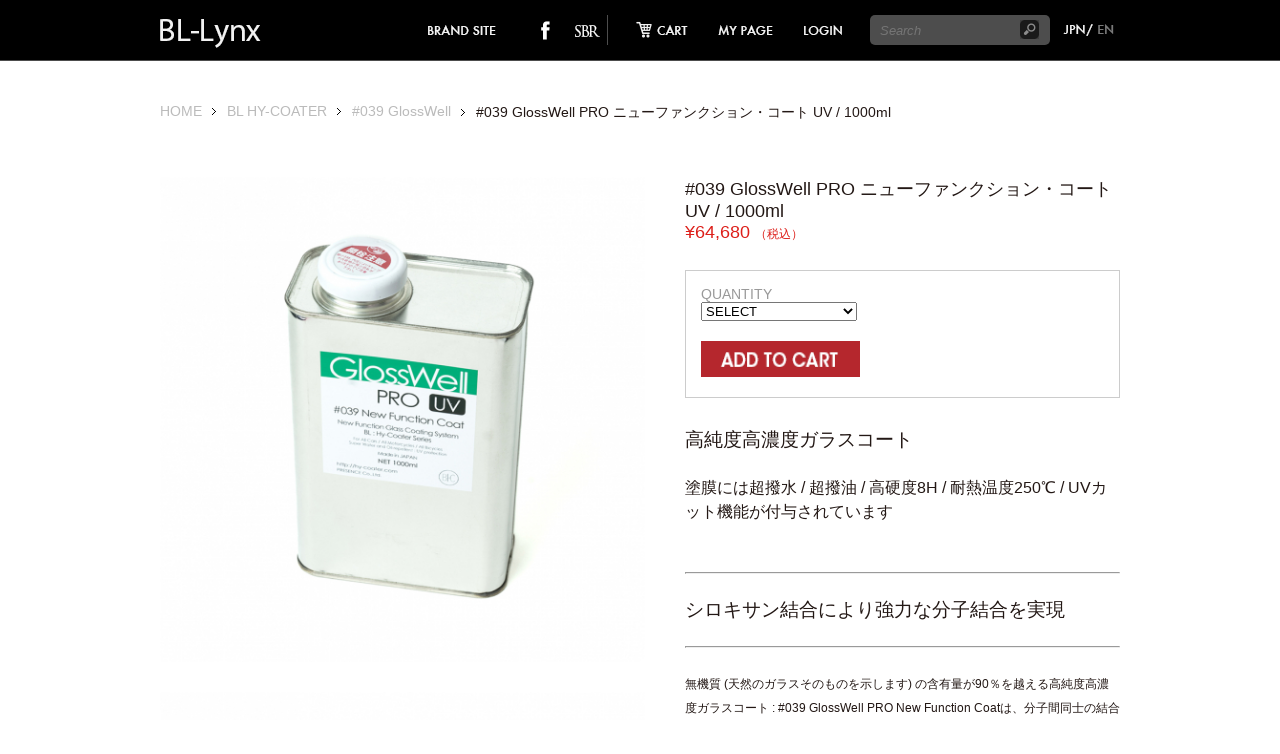

--- FILE ---
content_type: text/html; charset=UTF-8
request_url: https://www.bl-lynx.com/pc/item/detail.cgi?itemCd=105_1000GW1000&itemClcd=999&list_det_style=0
body_size: 8053
content:
<!DOCTYPE html PUBLIC "-//W3C//DTD XHTML 1.0 Transitional//EN" "http://www.w3.org/TR/xhtml1/DTD/xhtml1-transitional.dtd">
<html xmlns="http://www.w3.org/1999/xhtml" xml:lang="ja" lang="ja" xmlns:og="http://ogp.me/ns#" xmlns:fb="http://www.facebook.com/2008/fbml">
<head>
<meta http-equiv="Content-Type" content="text/html; charset=utf-8" />
<meta http-equiv="Content-Style-Type" content="text/css" />
<meta http-equiv="Content-Script-Type" content="text/javascript" />
<title>#039 GlossWell PRO ニューファンクション・コート UV / 1000ml ｜BL HY-COATER｜BAD LAND Official Webstore</title>
<meta property="og:title" content="#039 GlossWell PRO ニューファンクション・コート UV / 1000ml ｜BL HY-COATER｜BAD LAND Official Webstore" />
<meta property="og:description" content="ハーレーカスタムBAD LANDの公式通販。BAD LANDのオンラインショップでハーレーカスタムパーツの購入が可能！ハーレーカスタム例のご紹介もしています。" />
<meta property="og:type" content="article">
<meta property="og:image" content="https://www.bl-lynx.com/photo/20230103/1000GW1000/z-1000GW1000-1.jpg" />
<meta property="og:url" content="https://www.bl-lynx.com/pc/item/detail.cgi?itemCd=105_1000GW1000&itemClcd=999" />
<meta name="description" content="ハーレーカスタムBAD LANDの公式通販。BAD LANDのオンラインショップでハーレーカスタムパーツの購入が可能！ハーレーカスタム例のご紹介もしています。" />
<meta name="keywords" content="ハーレーカスタム,ハーレー,カスタム,通販,EC,パーツ,バイク" />
<!-- css -->

<link href="https://www.bl-lynx.com/css/reset.css" rel="stylesheet" type="text/css" />
<link href="https://www.bl-lynx.com/css/setting.css" rel="stylesheet" type="text/css" />
<link href="https://www.bl-lynx.com/css/module.css" rel="stylesheet" type="text/css" />
<link href="https://www.bl-lynx.com/css/header.css" rel="stylesheet" type="text/css" />
<link href="https://www.bl-lynx.com/css/footer.css" rel="stylesheet" type="text/css" />
<link href="https://www.bl-lynx.com/css/base.css" rel="stylesheet" type="text/css" />
<link href="https://www.bl-lynx.com/css/base_ja.css" rel="stylesheet" type="text/css" />
<link href="https://www.bl-lynx.com/css/jquery.bxslider.css" rel="stylesheet" />
<link href="https://www.bl-lynx.com/css/jquery.fancybox-1.3.4.css" rel="stylesheet" type="text/css" media="screen" />
<link href="/css/2020_pc_attribute.css?20200410_01" rel="stylesheet" type="text/css" />

<!-- javascript -->
<script type="text/javascript" src="https://www.bl-lynx.com/lib/jquery-1.9.1.min.js"></script>
<script type="text/javascript" src="https://www.bl-lynx.com/lib/mosaic.1.0.1.min.js"></script>
<script type="text/javascript" src="https://www.bl-lynx.com/lib/jquery.center.js"></script>
<script type="text/javascript" src="https://www.bl-lynx.com/lib/heightLine.js"></script>
<script type="text/javascript" src="https://www.bl-lynx.com/lib/jquery.ah-placeholder.js"></script>
<script type="text/javascript" src="https://www.bl-lynx.com/lib/jquery.bxslider.js"></script>
<script type="text/javascript" src="https://www.bl-lynx.com/lib/cloud-zoom.1.0.2.min.js"></script>
<script type="text/javascript" src="https://www.bl-lynx.com/lib/cart.js" ></script>
<script type="text/javascript" src="https://www.bl-lynx.com/lib/jquery.fancybox-1.3.4.pack.js"></script>
<script type="text/javascript" src="https://www.bl-lynx.com/lib/jquery.easing-1.3.pack.js"></script>

<style type="text/css">

.detCartTxt {
    color: #DC1F1A;
    font-size: 16px;
    font-weight: bold;
    padding: 10px 0;
    text-align: center;
}

/* fancybox orverride style */
#fancybox-left-ico {
    left: 20px;
}
#fancybox-right-ico {
    right: 20px;
}

/* 20140604詳細画面改修str */
.item_list_area {
    clear: both;
}
#text_price_bold{
	font-weight:bold;
}

.text_no_size{
	font-size:11px;
}

#text_price_soldout{
	font-size:11px;
	font-weight:bold;
}
#text_strike_price{
	color:#666666;
	font-size:18px;
	text-decoration:line-through;
}
#text_no_sale_price{
	color:#666666;
	font-size:18px;
}
#text_sale_price{
	color:#dd1f1a;
	font-size:24px;
}
#text_sale_arrow{
	color:#dd1f1a;
	font-size:18px;
}
#text_paypal_attention{
	color:#dd1f1a;
	font-size:18px;
}
/* 20140604詳細画面改修end */
</style>
<script type="text/javascript">  
$(document).ready(function() {
	
	$("a.grouped_elements").fancybox({
		'transitionIn'	:	'elastic',
		'transitionOut'	:	'elastic',
		'speedIn'		:	600, 
		'speedOut'		:	200, 
		'overlayShow'	:	false,
		'cyclic'		:	true
	});
//	var i = 0;
//	$("#main_image a.grouped_elements").each( function(){
//		if(i == 0 ){
//			$(this).css("display","");
//		}
//		i++;
//	});
//	
//	$("a.thum_img").click( function(){
//
//		var img_src = $(this).find('img').attr("rel");
//		$("#main_image a.grouped_elements").each( function(){
//			if($(this).find("img").attr("src") == img_src){
//				$(this).css("display","");
//			}else{
//				$(this).css("display","none");
//			}
//		});
//
//	
//	});
	var mainElement_count = 0;
	mainElement_count = 2;
	for (var i = 1; i <= mainElement_count; i++) {
		var i_idx = 0;
		$(".main_image" + i + " a.grouped_elements").each( function(){
			if(i_idx == 0 ){
				$(this).css("display","");
			}
			i_idx++;
		});
	}

});

// check selected_item_list 20140604詳細画面改修 str
function checkSelected_item_list(brcd,kocd,clcd,szcd,szcl) {
	val = 1;
	document.form2.itemBrcd.value = brcd;
	document.form2.itemKcod.value = kocd;
	document.form2.itemClcd.value = clcd;
	document.form2.itemSzcd.value = szcd;
	document.form2.pod.value = val;
	document.form2.sz_cl.value = szcl;
	document.form2.submit();
}
// check selected_item_list 20140604詳細画面改修 end
</script>

<!-- Global site tag (gtag.js) - Google Analytics -->
<script async src="https://www.googletagmanager.com/gtag/js?id=UA-9701084-7"></script>
<script>
  window.dataLayer = window.dataLayer || [];
  function gtag(){dataLayer.push(arguments);}
  gtag('js', new Date());

  gtag('config', 'UA-9701084-7');
</script>


</head>
<body id="top">
<!-- header -->
<!-- 20170621new bllynx -->
<script type="text/javascript">
function setCookie(key,val){
	document.cookie = key + '=' + key + ':' + val + ';path=/pc;';
	document.location.reload();
}
</script>


<div id="header">
  <div class="personal">
    <p class="logo"><a href="https://www.bl-lynx.com/pc/"><img src="https://www.bl-lynx.com/pc/images/header_logo.png" alt="BAD LAND" width="104" height="33" /></a></p>
    <!-- /log0 -->
    <div class="personalIdentity">
		<ul class="personalInfo">
			<li class="brand_site"><a href="http://www.badland.net/" target="_blank">brand site</a></li>
			<li class="facebook"><a href="https://www.facebook.com/BADLAND.Japan" target="_blank">facebook</a></li>
			<li class="so_bad_review"><a href="http://so-bad-review.com/" target="_blank">SO-BAD REBIEW</a></li>
			<li class="cart"><a href="https://www.bl-lynx.com/pc/secure/cart/step01.cgi">cart</a></li>
			<li class="mypage"><a href="https://www.bl-lynx.com/pc/secure/cust/member/index.cgi">mypage</a></li>
			<script src="https://www.bl-lynx.com/pc/secure/cust/sign_img.cgi?id=sign" type="text/javascript"></script>
		</ul>
		<div class="personalSearch">
			<div class="clearfix">
				<div class="searchbox">
					<div class="search_input"><form action="/pc/item/" name="form_src_1bar" method="get">
						<input type="text" name="search" style="" value="" class="input_text" placeholder="Search" />
					</form></div>
					<div class="search_button"><a href="#" onClick="form_src_1bar.submit();return false;">
					<img src="https://www.bl-lynx.com/pc/images/header_search.png" alt="検索" width="19" height="19" name="headerSearch" /></a></div>
				</div>
				
				<div class="lang_select clearfix" style="">
					<p><img src="https://www.bl-lynx.com/pc/images/header_jp_on.png" alt="JAPANESE" width="24" height="12" /></p>
					<p><img src="https://www.bl-lynx.com/pc/images/header_lang_spl.png"  width="11" height="12" /></p>
					<p><a href="#" onClick="setCookie('lng','2');"><img src="https://www.bl-lynx.com/pc/images/header_en_off.png" alt="ENGLISH" width="18" height="12" /></a></p>
				</div>
				<div class="lang_select clearfix" style="display:none;">
					<p><a href="#" onClick="setCookie('lng','1');"><img src="https://www.bl-lynx.com/pc/images/header_jp_off.png" alt="JAPANESE" width="24" height="12" /></a></p>
					<p><img src="https://www.bl-lynx.com/pc/images/header_lang_spl.png"  width="11" height="12" /></p>
					<p><img src="https://www.bl-lynx.com/pc/images/header_en_on.png" alt="ENGLISH" width="18" height="12" /></p>
				</div>
			</div>

		</div>
 	   <!-- /personalSearch -->
    </div>
    <!-- /personalIdentity -->
  </div>
  <!-- /personal -->
</div>

<script type="text/javascript">
$(document).ready(function(){
	if($('#topcontent').length){
		// TOPページは、パンクズ非表示
	}
	else{
		$.ajax({
			url: '/pc/breadcrumbInHeader.cgi',
			type: 'POST',
			data: {
				brand_name: 'BL HY-COATER',
				brand_abb: '105',
				genreName: '#039 GlossWell',
				genrCode: '04',
				itemName_abb_bc: '#039 GlossWell PRO ニューファンクション・コート UV / 1000ml ',
				lng: '1'
			},
			headers: {'X-Alt-Referer': location.href },
			dataType: 'html',
			cache:false
		})
		.done(function( data ) {
			$("#bt_list2").html(data);
			if(data.match(/part_of_breadcrumb/i)) {
				// HOME下のデータがひとつでもあれば表示
				$(".breadcrumbInHeader").show();
				$("#bt_list2").show();
			}
			else{
				$("#bt_list2").hide();
			}
		})
		.fail(function( xhr, status, error ) {
			$("#bt_list2").hide();
		});
	}
});
</script>
<style>
.breadcrumbInHeader{
	width:100%;
	margin: 0 auto;
	max-width: 960px;
}
.breadcrumbInHeader #bt_list2{
	padding-top:43px;/* 13+30 */
	padding-bottom:17px;/* 30-13 */
}
.breadcrumbInHeader #bt_list2 ul li{
	float: left;
	padding: 0 10px 0 15px;
	background: url(/pc/images/bt_arrow.png) no-repeat left center;
}
.breadcrumbInHeader #bt_list2 ul li:first-child{
	padding: 0 10px 0 0px;
	background: none;
}
.breadcrumbInHeader #bt_list2 li a {
	color: #bbbbbb;
	text-decoration: none;
}
#content #bt_list{
/* 元々のパンクズを非表示 */
	display:none!important;
}
</style>
<div class="breadcrumbInHeader" style="display:none;">
	<div id="bt_list2" class="clearfix">
	</div>
</div>

<!-- header -->

<style >
.detail_img .bx-wrapper {
	margin: 0 auto 120px;
}
</style>

<!-- /topcontent -->
<div id="content">
	<div id="item_detail" class="clearfix">
	    <div class="columnArea">
	      <div class="columnA">
			<div class="detail_img clearfix">

				<div class="main_image1" style="padding:0 0 30px;">
					<a style="display:none;" class="grouped_elements" rel="group1" href="../../photo/20230103/1000GW1000/zz-1000GW1000-1.jpg"><img src="../../photo/20230103/1000GW1000/z-1000GW1000-1.jpg" style="width:485px;" alt=""></a><a style="display:none;" class="grouped_elements" rel="group1" href="../../photo/20230103/1000GW1000/zz-1000GW1000-2.jpg"><img src="../../photo/20230103/1000GW1000/z-1000GW1000-2.jpg" style="width:485px;" alt=""></a>
				</div>
				<div class="main_image2" style="padding:0 0 30px;">
					<a style="display:none;" class="grouped_elements" rel="group2" href="../../photo/20230103/1000GW1000/zz-1000GW1000-2.jpg"><img src="../../photo/20230103/1000GW1000/z-1000GW1000-2.jpg" style="width:485px;" alt=""></a><a style="display:none;" class="grouped_elements" rel="group2" href="../../photo/20230103/1000GW1000/zz-1000GW1000-1.jpg"><img src="../../photo/20230103/1000GW1000/z-1000GW1000-1.jpg" style="width:485px;" alt=""></a>
				</div>

<!--
	      		<ul id="detail_slider" class="detail_slider">

				</ul>
-->
			</div>
	      </div>
	      <div class="columnB">
	      <p class="detail_title">#039 GlossWell PRO ニューファンクション・コート UV / 1000ml </p>
		<div class="pric_wrap notTalkPric" style="">
	      <p class="price">

				<!-- 通常単一 -->
				<span style="">&yen;64,680</span>

				<!-- 通常価格帯 -->
				<span style="display:none;">&yen;～&yen;</span>

				<!-- セール単一 -->
				<span class="single_sale_wrap" style="display:none;">
					<font id="text_strike_price">&yen;64,680</font>
					<font id="text_sale_arrow">&nbsp;→&nbsp;</font>
					<font id="text_sale_price">&yen;64,680</font>
				</span>

				<!-- セール価格帯 -->
				<span class="multiple_sale_wrap" style="display:none;">
					<font id="text_no_sale_price"><del>&yen;</del>～<del>&yen;</del></font>
					<font id="text_sale_arrow">&nbsp;→</font><br />
					<font id="text_sale_price">&yen;～&yen;</font>
				</span>
	      		<span class="tax" style="">（税込）</span>
	      </p>
	    </div>
		<div class="pric_wrap" style="display:none;">
			<p class="detailRItems price">金額応相談</p>
		</div>
            
	      <div class="addbox" style=""><!-- mod20140624詳細画面改修関連 <div class="addbox"> -->
	      		<form action="https://www.bl-lynx.com/pc/secure/cart/step01.cgi" method="post" name="form1">
	      		
	      			<div class="clearfix">
	      			<!-- mod20140610詳細画面改修関連 <div class="item_select"> コメント制御ロジック内を改修した為、外に出して書いてます-->
<!-- 
						<div class="item_select" style="">
							<div>VARIATION</div>
							<select name="sz_cl">
							<option value="">SELECT</option>
							<option value="999:999"> COLOR:others / SIZE:-</option>
							</select>
						</div>
 -->

							<input type="hidden" name="sz_cl" value="999:999" />

						<div class="item_select" style="">
							<div>QUANTITY</div>
							<select name="pod">
							<option value="">SELECT</option>
							<option value="1">1</option><option value="2">2</option><option value="3">3</option><option value="4">4</option><option value="5">5</option>
							</select>
						</div>
						<input type="hidden" name="itemBrcd" value="105" />
						<input type="hidden" name="itemKcod" value="1000GW1000" />
						<input type="hidden" name="list_det_style" value="0" /><!-- add20140612詳細画面改修関連 -->
	      			</div>
	      			<p class="detail_cart_btn" style=""><a href="https://www.bl-lynx.com/pc/secure/cart/step01.cgi" onClick="checkSelected();return false;"><img src="https://www.bl-lynx.com/pc/images/add_cart_btn.png" alt="カートに入れる" width="159" height="36" /></a></p>
	      			<p class="detail_cart_btn detCartTxt" style="display:none;">COMING SOON</p>
	      			<p class="detail_cart_btn detCartTxt" style="display:none;">SOLD OUT</p>
				</form>
			</div>

			<div class="textbox">
				<span style="font-size: 14pt;">高純度高濃度ガラスコート</span><br><br><span style="font-size: 12pt;">塗膜には超撥水 / 超撥油 / 高硬度8H / 耐熱温度250℃ / UVカット機能が付与されています</span><br><br><br><hr><br><span style="font-size: 14pt;">シロキサン結合により強力な分子結合を実現</span><br><br><hr><br>無機質 (天然のガラスそのものを示します) の含有量が90％を越える高純度高濃度ガラスコート : #039 GlossWell PRO New Function Coatは、分子間同士の結合エネルギーが非常に大きなシロキサン結合を主骨格とする事により、基材表面のターゲット分子と強力に化学結合を果たし、結果溶剤中に含まれるガラス物質と施工面との完全一体化を果たします。またシロキサン結合は長期に渡り化学的に安定した状態を保持。例え250℃と云う高温であってもその結合は壊れることはありません。#039 GlossWell PRO New Function Coatの最大の特徴と言えるこの高分子間同士の強力な結合こそが、従来の基材の上にただ付着しているだけの他のガラスコート系溶液や各種ワックスとは大きく一線を画している点であり、最先端のガラスコートと称される由縁なのです。そして幾多の改良が加わり (2022年9月 : 新たにUVカットの機能が追加されました) #039 GlossWell PRO New Function Coatは遂にご自身にての手塗りによる施行が可能となりました。まさにワックスを塗る様な感覚で究極のガラスコートが御施工頂けます。<br><br><br><hr style="border-top: 2px dotted #ff9d9d;width: 100%;"><br><span style="font-size: 12pt;">[ 一液 / 手塗り施行 / 常温乾燥タイプ ]</span><br>#039 GlossWell PRO : ニューファンクション・コートは、250℃迄の高温に耐えうる耐熱性能を有し、更に驚異的な超撥水 / 超撥油の機能を有する高純度高濃度タイプのガラスコートです。あらゆる塗装面 / 鉄, ステンレス, アルミ等の金属 / メッキ処理面 / プラスチック, 各種樹脂等々の各種基材に対し1コートにて強力な密着性能を発揮致します。施工面が長期に渡りガラスのショーケースで覆われるドラスティックな施工結果を是非ご体験下さい。<br><br><br><hr style="border-top: 2px dotted #ff9d9d;width: 100%;"><br><span style="font-size: 12pt;">[ 塗膜性能 : 高硬度8H / 耐熱250℃ / 撥水・撥油超離型性 ]</span><br>◯ 高硬度8H : 施工面への磨き傷などの発生を防止します。<br>◯ 各種基材との変形追従性に優れコーティング面の割れが生じにくい。<br>◯ 250℃の高温にも対応する、優れた耐熱性を有します。<br>◯ 撥水・撥油性に優れ、超離型性能があります。<br>◯ 耐擦傷性、耐薬品性、防汚性に優れます。<br>◯ 超耐候性能に優れ、施工面の変形 / 変色 / 劣化を防ぎます。<br>◯ 光の透過性能99％を実現。<br>◯ 優れた密着性を有し、各種基材に1コートで施工可能。<br>☆ 事前の密着確認は必ず行って下さい。<br>◯ 耐候性能 : 10年以上（期待値 : 各種検査項目結果より判断）<br><br><hr style="border-top: 2px dotted #ff9d9d;width: 100%;"><br><span style="font-size: 12pt;">[ 施工可能対象基材 ]</span><br>◯ ウレタン塗装面 / パウダーコート面 / アルマイト処理面 / ポリッシュ面等。<br>◯ 各種金属全般 : メッキ処理面 / ステンレス、及びアルミポリッシュ面等。<br>◯ 各種旧塗膜。<br>◯ プラスチック全般、及び樹脂系基材全般。<br>◯ ラッピング面。<br>◯ 艶消し仕上げ / アルマイト施工面。<br><span style="color: #ff0000;">※ 施工後若干の艶を有します。</span><br><br>■ 指触乾燥 : 30分<br>■ 常温乾燥 : 24時間 / 完全硬化3日<br>■ 強制乾燥 : 70〜80℃ × 30分 / 完全硬化は強制乾燥後、常温にて1~2日<br>　<br><br><hr><br><br><span style="font-size: 12pt;">[ #039 GlossWell PRO 塗膜性能試験データ ]</span><br><br>■ 硬度 : 三菱鉛筆ユニを使用 / 8H<br>■ 付着性試験 : 2?方眼100個作成、セロテープ剥離テスト / 100/100<br>■ 耐衝撃試験 : JIS K 5600-5-3 落球試験に準ずる。<br>・300g×500（直径25.4）/ 異常なし<br>■ 耐擦傷性 : スチールウール試験　#0000　500g荷重/100往復 / 異常なし<br>■ 耐酸性 : 5%硫酸水溶液スポットテスト、23℃×6時間 / 異常なし<br>■ 耐アルカリ性 : 水酸化カルシウム飽和溶液スポット、23℃×6時間 / 異常なし<br>■ 耐溶剤性<br>・ラビングテスト（4.9N荷重/10往復）/ 異常なし<br>・エタノール / 異常なし・トルエン / 異常なし<br>・メチルエチルケトン / 異常なし<br>■ 耐温水性 : 40℃温水浸漬、100時間 / 異常なし<br>■ 耐汚染性・油性マジック（黒、赤）乾布拭取り / 異常なし<br>・カーボンブラックにて汚染、汚染面と非汚染面の色差 E＝0.5以下<br>■ 耐候性 : サンシャインウェザオメーター（2000時間）光沢保持率 / 異常なし<br>■ 耐冷熱サイクル : 60℃×3hr　⇔　-20℃×3hr（10サイクル） / 異常なし<br>■ 耐塩水性 : 35℃、5%食塩水、500時間 / 異常なし<br>■ PRTR法該当物質 / 該当せず<br>■ RoHS指令物質 / 含有せず<br>※ 素材：SUS304　膜厚：4μm 硬化条件：常温３日以上放置後試験<br>※ 上記数値は参考値であり、規格値ではありません。<br><br>　<br><a href="http://bl-graph.com/wp-content/uploads/2016/02/bhc_logo11.jpg"><img src="http://bl-graph.com/wp-content/uploads/2016/02/bhc_logo11.jpg" alt="bhc_logo11" width="435" height="99" class="alignnone size-full wp-image-4842" /></a><br>　<br>　<br>
				<!-- 20140411 注釈欄別途追加 -->
			</div>

	      </div>

			<!-- 20140604詳細画面改修 -->
			<form action="https://www.bl-lynx.com/pc/secure/cart/step01.cgi" method="post" name="form2">
				<div  class="item_list_area" align="center" style="display:none; padding:30px 0 0 0;">
					
					<div style="background:#E6E6E6;height:30px;color:#ff0000;">
						<div style="padding:5px 0 0 0;width:13%;float:left;text-align:left;">&nbsp;&nbsp;NUMBER</div><!-- 8% -->
						<div style="padding:5px 0 0 0;width:12%;float:left;text-align:left;">COL.</div><!-- 10% -->
						<div style="padding:5px 0 0 0;width:15%;float:left;text-align:left;">SIZE</div><!-- 7% -->
						<div style="padding:5px 0 0 0;width:39%;float:left;text-align:left;">NOTES</div><!-- 60% -->
						<div style="padding:5px 0 0 0;width:20%;float:left;text-align:left;">PRICE</div><!-- 15% -->
					</div>


				</div>
				<input type="hidden" name="itemBrcd" value="" />
				<input type="hidden" name="itemKcod" value="" />
				<input type="hidden" name="itemClcd" value="" />
				<input type="hidden" name="itemSzcd" value="" />
				<input type="hidden" name="pod" value="" />
				<input type="hidden" name="sz_cl" value="" /><!-- 名前はsz_clだがデータ順は1:cl 2:sz -->
				<input type="hidden" name="list_det_style" value="0" />
			</form>

			<div style="display:none; text-align:left;padding:0 0 30px 0;">
				
			</div>
			<!-- /20140604詳細画面改修 -->

	    </div>
	</div>
    <!-- /item_detail -->


    <!-- recentlyViewed_list -->
	<div id="recentlyViewed_list" class="clearfix" style="display:none;">
		<div id="title_recentlyViewed">Recently Viewed</div>
		<ul class="clearfix">

		</ul>
	</div>
    <!-- /recentlyViewed_list -->


</div>
<!-- /content -->

<script>
// 2020_No13対応
$(function(){
	// ロードまたはリサイズが起きたら
	$(window).on('load resize', function(){
		pric_wrap_init();
		recent_wrap_init();
	});

	function pric_wrap_init() {
		// セール中
		if ( $("span.single_sale_wrap").is(':visible') || $("span.multiple_sale_wrap").is(':visible') ) {
			// 対象は、応談以外のとき
			var defaultStyle = $('#item_detail .pric_wrap.notTalkPric').attr('style');
			$('#item_detail .pric_wrap.notTalkPric').css({'cssText': defaultStyle + 'margin-bottom: 5.8%;'});
		}
	}

	function recent_wrap_init() {
		if ( $("div.item_list_area").is(':visible') ) {
			$('#recentlyViewed_list').css('margin-top','0px');
		}
		else{
			$('#recentlyViewed_list').css('margin-top','30px');
		}
	}
});
</script>

<!-- footer -->
<div id="footer">
	<div id="footernavigation" class="clearfix">
		<div class="homebox">
			<div class="title">HOME</div>
			<ul>
			<li><a href="https://www.bl-lynx.com/pc/item/index.cgi?new=1">NEW PRODUCTS</a></li>
			<li><a href="https://www.bl-lynx.com/pc/item/index.cgi">ALL PRODUCTS</a></li>
			</ul>
		</div>
		<div class="manufacturebox">
			<div class="title">MANUFACTURE</div>
			<script src="https://www.bl-lynx.com/pc/products.cgi?mode=m" type="text/javascript"></script>
		</div>
		<div class="productsbox">
			<div class="title">PRODUCTS</div>
			<script src="https://www.bl-lynx.com/pc/products.cgi?mode=p" type="text/javascript"></script>
		</div>
	</div>
	<div id="subnavigation" class="clearfix">
		<a href="https://www.bl-lynx.com/pc/news/index.cgi">INFORMATION</a>
		<a href="https://www.bl-lynx.com/pc/others/index.cgi?page=privacy">PRIVACY POLICY</a>
		<a href="https://www.bl-lynx.com/pc/others/index.cgi?page=law">COMMERCIAL TRANSACTION</a>
		<a href="https://www.bl-lynx.com/pc/others/index.cgi?page=terms">TOS</a></div>
	<div id="copyright" class="clearfix">Copyright c 2013 PRECENCE CO., LTD. All rights reserved.</div>
</div>


<!-- /footer -->

</body>
</html>


--- FILE ---
content_type: text/html; charset=UTF-8
request_url: https://www.bl-lynx.com/pc/secure/cust/sign_img.cgi?id=sign
body_size: 249
content:
document.write('<li class="login"><a href="https://www.bl-lynx.com/pc/secure/cust/sign.cgi?mode=in">login</a></li>');


--- FILE ---
content_type: text/html; charset=UTF-8
request_url: https://www.bl-lynx.com/pc/products.cgi?mode=m
body_size: 248
content:
document.write('<ul style="width:138px;">');
document.write('<li><a href="https://www.bl-lynx.com/pc/item/index.cgi?brand_code=100">BAD LAND</a></li>');
document.write('<li><a href="https://www.bl-lynx.com/pc/item/index.cgi?brand_code=102">BL STYLER</a></li>');
document.write('<li><a href="https://www.bl-lynx.com/pc/item/index.cgi?brand_code=103">BMW R18</a></li>');
document.write('<li><a href="https://www.bl-lynx.com/pc/item/index.cgi?brand_code=104">抗ウイルス</a></li>');
document.write('<li><a href="https://www.bl-lynx.com/pc/item/index.cgi?brand_code=105">BL HY-COATER</a></li>');
document.write('<li><a href="https://www.bl-lynx.com/pc/item/index.cgi?brand_code=106">BL Sparkle Coat</a></li>');
document.write('<li><a href="https://www.bl-lynx.com/pc/item/index.cgi?brand_code=140">W&W</a></li>');

document.write('</ul>');


--- FILE ---
content_type: text/html; charset=UTF-8
request_url: https://www.bl-lynx.com/pc/products.cgi?mode=p
body_size: 444
content:
document.write('<ul class="clearfix" style="float:none;width:100%;">');
document.write('<li style="float:left;width:160px;"><a href="https://www.bl-lynx.com/pc/item/index.cgi?itemGecd=00">抗ウイルス塗料</a></li>');
document.write('<li style="float:left;width:160px;"><a href="https://www.bl-lynx.com/pc/item/index.cgi?itemGecd=02">BL SILVER COAT</a></li>');
document.write('<li style="float:left;width:160px;"><a href="https://www.bl-lynx.com/pc/item/index.cgi?itemGecd=03">BL Anti-Fire Soft</a></li>');
document.write('<li style="float:left;width:160px;"><a href="https://www.bl-lynx.com/pc/item/index.cgi?itemGecd=04">#039 GlossWell</a></li>');
document.write('<li style="float:left;width:160px;"><a href="https://www.bl-lynx.com/pc/item/index.cgi?itemGecd=05">BL Sparkle Coat</a></li>');
document.write('<li style="float:left;width:160px;"><a href="https://www.bl-lynx.com/pc/item/index.cgi?itemGecd=06">BL Exhaust Coat</a></li>');
document.write('<li style="float:left;width:160px;"><a href="https://www.bl-lynx.com/pc/item/index.cgi?itemGecd=10">PD Stone Coat</a></li>');
document.write('<li style="float:left;width:160px;"><a href="https://www.bl-lynx.com/pc/item/index.cgi?itemGecd=11">PD Wood Coat</a></li>');
document.write('<li style="float:left;width:160px;"><a href="https://www.bl-lynx.com/pc/item/index.cgi?itemGecd=70">V-ROD</a></li>');
document.write('<li style="float:left;width:160px;"><a href="https://www.bl-lynx.com/pc/item/index.cgi?itemGecd=75">Lighning</a></li>');
document.write('<li style="float:left;width:160px;"><a href="https://www.bl-lynx.com/pc/item/index.cgi?itemGecd=78">Turn Signal</a></li>');
document.write('<li style="float:left;width:160px;"><a href="https://www.bl-lynx.com/pc/item/index.cgi?itemGecd=80">Handle</a></li>');
document.write('<li style="float:left;width:160px;"><a href="https://www.bl-lynx.com/pc/item/index.cgi?itemGecd=82">Girder Fork</a></li>');
document.write('<li style="float:left;width:160px;"><a href="https://www.bl-lynx.com/pc/item/index.cgi?itemGecd=83">Gastank</a></li>');
document.write('<li style="float:left;width:160px;"><a href="https://www.bl-lynx.com/pc/item/index.cgi?itemGecd=84">Air Cleaner</a></li>');
document.write('<li style="float:left;width:160px;"><a href="https://www.bl-lynx.com/pc/item/index.cgi?itemGecd=85">Exhaust</a></li>');
document.write('<li style="float:left;width:160px;"><a href="https://www.bl-lynx.com/pc/item/index.cgi?itemGecd=87">Engine</a></li>');
document.write('<li style="float:left;width:160px;"><a href="https://www.bl-lynx.com/pc/item/index.cgi?itemGecd=90">Foot Control</a></li>');
document.write('<li style="float:left;width:160px;"><a href="https://www.bl-lynx.com/pc/item/index.cgi?itemGecd=92">W&W</a></li>');
document.write('<li style="float:left;width:160px;"><a href="https://www.bl-lynx.com/pc/item/index.cgi?itemGecd=94">Apparel</a></li>');
document.write('<li style="float:left;width:160px;"><a href="https://www.bl-lynx.com/pc/item/index.cgi?itemGecd=95">Photo</a></li>');

document.write('</ul>');


--- FILE ---
content_type: text/html; charset=UTF-8
request_url: https://www.bl-lynx.com/pc/breadcrumbInHeader.cgi
body_size: 392
content:
		<ul>
			<li><a href="/pc/">HOME</a></li>
			<li class="part_of_breadcrumb"><a href="/pc/item/index.cgi?brand_code=105">BL HY-COATER</a></li>
			<li class="part_of_breadcrumb"><a href="/pc/item/index.cgi?itemGecd=04">#039 GlossWell</a></li>

			<li class="part_of_breadcrumb">#039 GlossWell PRO ニューファンクション・コート UV / 1000ml </li>
		</ul>


--- FILE ---
content_type: text/css
request_url: https://www.bl-lynx.com/css/setting.css
body_size: 842
content:
@charset "utf-8";
/* 共通cssファイル

-------------------------------- */

body {
	text-align:center;
	font-size:100%;
	font:0.85em "ヒラギノ角ゴ Pro W3", "Hiragino Kaku Gothic Pro", Osaka, "メイリオ", Meiryo, "ＭＳ Ｐゴシック", "MS P Gothic", sans-serif;
	color:#231815;
 *font-size:small;
 *font:x-small;
}
*+html body {
	font-size: 0.85em;
}/* for IF7 */
body {
	font-size: 0.85em\9;
}/* for IF8 */
:root body {
	font-size: 0.85em \0/;
}/* for IF9 */
#wrapper {
	text-align:center;
}
body, h1, h2, h3, h4, h5, h6, p, div, ol, ul, li, dl, dt, dd, form, input, hr, map, area, noscript, sup, pre, select, iframe {
	margin:0;
	padding:0;
	list-style-type:none;
}

body, h1{
	font-weight:bold;
	display:inline;
}

body, h2, h3, h4, h5, h6{
	display:inline;
}

table {
	font-size:inherit;
	font:100%;
}
#content {
	text-align:left;
	margin:0 auto;
	clear:both;
	width:950px;
}
a {
	color:#543f8f;
}
a:hover {
	text-decoration:none;
}
.ui-icon-arrow {
	padding:2px 4px 8px 23px;
	background: transparent url(/pro/common/images/arrow_02.png) no-repeat 0 0;
}
.ui-icon-mypage {
	padding:2px 4px 0px 28px;
	background: transparent url(/pro/common/images/icon_mypage_01.png) no-repeat 0 0;
}
.ui-icon-login {
	padding:0px 4px 0px 28px;
	background: transparent url(/pro/common/images/icon_key_01.png) no-repeat 0 0;
}

.clearfix:after { /*floatの解除、ここがポイント*/
	display:block;
	clear:both;
	height:0px;
	visibility:hidden;
	content:".";
}
.clearfix {
	min-height: 1px; /*IE6、7対策*/
}
* html .clearfix {
	height: 1px;
	height: auto;
	overflow: hidden;
}




--- FILE ---
content_type: text/css
request_url: https://www.bl-lynx.com/css/module.css
body_size: 2085
content:
@charset "utf-8";
/* モジュール用cssファイル

-------------------------------- */


.mt0 {
	margin-top:0 !important;
}
.mt1 {
	margin-top:1px !important;
}
.mt2 {
	margin-top:2px !important;
}
.mt3 {
	margin-top:3px !important;
}
.mt4 {
	margin-top:4px !important;
}
.mt5 {
	margin-top:5px !important;
}
.mt6 {
	margin-top:6px !important;
}
.mt7 {
	margin-top:7px !important;
}
.mt8 {
	margin-top:8px !important;
}
.mt9 {
	margin-top:9px !important;
}
.mt10 {
	margin-top:10px !important;
}
.mt11 {
	margin-top:11px !important;
}
.mt12 {
	margin-top:12px !important;
}
.mt13 {
	margin-top:13px !important;
}
.mt14 {
	margin-top:14px !important;
}
.mt15 {
	margin-top:15px !important;
}
.mt16 {
	margin-top:16px !important;
}
.mt17 {
	margin-top:17px !important;
}
.mt18 {
	margin-top:18px !important;
}
.mt19 {
	margin-top:19px !important;
}
.mt20 {
	margin-top:20px !important;
}
.mt21 {
	margin-top:21px !important;
}
.mt22 {
	margin-top:22px !important;
}
.mt23 {
	margin-top:23px !important;
}
.mt24 {
	margin-top:24px !important;
}
.mt25 {
	margin-top:25px !important;
}
.mt26 {
	margin-top:26px !important;
}
.mt27 {
	margin-top:27px !important;
}
.mt28 {
	margin-top:28px !important;
}
.mt29 {
	margin-top:29px !important;
}
.mt30 {
	margin-top:30px !important;
}
.mt35 {
	margin-top:35px !important;
}
.mt40 {
	margin-top:40px !important;
}
.mt50 {
	margin-top:50px !important;
}
.mt60 {
	margin-top:60px !important;
}
.mb0 {
	margin-bottom:0px !important;
}
.mb1 {
	margin-bottom:1px !important;
}
.mb2 {
	margin-bottom:2px !important;
}
.mb3 {
	margin-bottom:3px !important;
}
.mb4 {
	margin-bottom:4px !important;
}
.mb5 {
	margin-bottom:5px !important;
}
.mb6 {
	margin-bottom:6px !important;
}
.mb7 {
	margin-bottom:7px !important;
}
.mb8 {
	margin-bottom:8px !important;
}
.mb9 {
	margin-bottom:9px !important;
}
.mb10 {
	margin-bottom:10px !important;
}
.mb11 {
	margin-bottom:11px !important;
}
.mb12 {
	margin-bottom:12px !important;
}
.mb13 {
	margin-bottom:13px !important;
}
.mb14 {
	margin-bottom:14px !important;
}
.mb15 {
	margin-bottom:15px !important;
}
.mb16 {
	margin-bottom:16px !important;
}
.mb17 {
	margin-bottom:17px !important;
}
.mb18 {
	margin-bottom:18px !important;
}
.mb19 {
	margin-bottom:19px !important;
}
.mb20 {
	margin-bottom:20px !important;
}
.mb21 {
	margin-bottom:21px !important;
}
.mb22 {
	margin-bottom:22px !important;
}
.mb23 {
	margin-bottom:23px !important;
}
.mb24 {
	margin-bottom:24px !important;
}
.mb25 {
	margin-bottom:25px !important;
}
.mb26 {
	margin-bottom:26px !important;
}
.mb27 {
	margin-bottom:27px !important;
}
.mb28 {
	margin-bottom:28px !important;
}
.mb29 {
	margin-bottom:29px !important;
}
.mb30 {
	margin-bottom:30px !important;
}
.mb35 {
	margin-bottom:35px !important;
}
.mb40 {
	margin-bottom:40px !important;
}
.mb50 {
	margin-bottom:50px !important;
}
.mb60 {
	margin-bottom:60px !important;
}
.mb100 {
	margin-bottom:100px !important;
}
.mb150 {
	margin-bottom:150px !important;
}
.mb200 {
	margin-bottom:200px !important;
}
.ml0 {
	margin-left:0px !important;
}
.ml1 {
	margin-left:1px !important;
}
.ml2 {
	margin-left:2px !important;
}
.ml3 {
	margin-left:3px !important;
}
.ml4 {
	margin-left:4px !important;
}
.ml5 {
	margin-left:5px !important;
}
.ml6 {
	margin-left:6px !important;
}
.ml7 {
	margin-left:7px !important;
}
.ml8 {
	margin-left:8px !important;
}
.ml9 {
	margin-left:9px !important;
}
.ml10 {
	margin-left:10px !important;
}
.ml11 {
	margin-left:11px !important;
}
.ml12 {
	margin-left:12px !important;
}
.ml13 {
	margin-left:13px !important;
}
.ml14 {
	margin-left:14px !important;
}
.ml15 {
	margin-left:15px !important;
}
.ml16 {
	margin-left:16px !important;
}
.ml17 {
	margin-left:17px !important;
}
.ml18 {
	margin-left:18px !important;
}
.ml19 {
	margin-left:19px !important;
}
.ml20 {
	margin-left:20px !important;
}
.ml25 {
	margin-left:25px !important;
}
.ml30 {
	margin-left:30px !important;
}
.ml35 {
	margin-left:35px !important;
}
.ml40 {
	margin-left:40px !important;
}
.ml50 {
	margin-left:50px !important;
}
.ml60 {
	margin-left:60px !important;
}
.mr0 {
	margin-right:0px !important;
}
.mr1 {
	margin-right:1px !important;
}
.mr2 {
	margin-right:2px !important;
}
.mr3 {
	margin-right:3px !important;
}
.mr4 {
	margin-right:4px !important;
}
.mr5 {
	margin-right:5px !important;
}
.mr6 {
	margin-right:6px !important;
}
.mr7 {
	margin-right:7px !important;
}
.mr8 {
	margin-right:8px !important;
}
.mr9 {
	margin-right:9px !important;
}
.mr10 {
	margin-right:10px !important;
}
.mr11 {
	margin-right:11px !important;
}
.mr12 {
	margin-right:12px !important;
}
.mr13 {
	margin-right:13px !important;
}
.mr14 {
	margin-right:14px !important;
}
.mr15 {
	margin-right:15px !important;
}
.mr16 {
	margin-right:16px !important;
}
.mr17 {
	margin-right:17px !important;
}
.mr18 {
	margin-right:18px !important;
}
.mr19 {
	margin-right:19px !important;
}
.mr20 {
	margin-right:20px !important;
}
.mr21 {
	margin-right:21px !important;
}
.mr22 {
	margin-right:22px !important;
}
.mr25 {
	margin-right:25px !important;
}
.mr30 {
	margin-right:30px !important;
}
.mr35 {
	margin-right:35px !important;
}
.mr40 {
	margin-right:40px !important;
}
.mr50 {
	margin-right:50px !important;
}
.mr60 {
	margin-right:60px !important;
}
.pt0 {
	padding-top:0px !important;
}
.pt1 {
	padding-top:1px !important;
}
.pt2 {
	padding-top:2px !important;
}
.pt4 {
	padding-top:4px !important;
}
.pt3 {
	padding-top:3px !important;
}
.pt5 {
	padding-top:5px !important;
}
.pt6 {
	padding-top:6px !important;
}
.pt7 {
	padding-top:7px !important;
}
.pt8 {
	padding-top:8px !important;
}
.pt9 {
	padding-top:9px !important;
}
.pt10 {
	padding-top:10px !important;
}
.pt11 {
	padding-top:11px !important;
}
.pt12 {
	padding-top:12px !important;
}
.pt13 {
	padding-top:13px !important;
}
.pt14 {
	padding-top:14px !important;
}
.pt15 {
	padding-top:15px !important;
}
.pt16 {
	padding-top:16px !important;
}
.pt17 {
	padding-top:17px !important;
}
.pt18 {
	padding-top:18px !important;
}
.pt19 {
	padding-top:19px !important;
}
.pt20 {
	padding-top:20px !important;
}
.pt25 {
	padding-top:25px !important;
}
.pt30 {
	padding-top:30px !important;
}
.pt35 {
	padding-top:35px !important;
}
.pt40 {
	padding-top:40px !important;
}
.pt50 {
	padding-top:50px !important;
}
.pt60 {
	padding-top:60px !important;
}
.pr0 {
	padding-right:0px !important;
}
.pr1 {
	padding-right:1px !important;
}
.pr2 {
	padding-right:2px !important;
}
.pr3 {
	padding-right:3px !important;
}
.pr4 {
	padding-right:4px !important;
}
.pr5 {
	padding-right:5px !important;
}
.pr6 {
	padding-right:6px !important;
}
.pr7 {
	padding-right:7px !important;
}
.pr8 {
	padding-right:8px !important;
}
.pr9 {
	padding-right:9px !important;
}
.pr10 {
	padding-right:10px !important;
}
.pr11 {
	padding-right:11px !important;
}
.pr12 {
	padding-right:12px !important;
}
.pr13 {
	padding-right:13px !important;
}
.pr14 {
	padding-right:14px !important;
}
.pr15 {
	padding-right:15px !important;
}
.pr16 {
	padding-right:16px !important;
}
.pr17 {
	padding-right:17px !important;
}
.pr18 {
	padding-right:18px !important;
}
.pr19 {
	padding-right:19px !important;
}
.pr20 {
	padding-right:20px !important;
}
.pr25 {
	padding-right:25px !important;
}
.pr30 {
	padding-right:30px !important;
}
.pr35 {
	padding-right:35px !important;
}
.pr40 {
	padding-right:40px !important;
}
.pr50 {
	padding-right:50px !important;
}
.pr60 {
	padding-right:60px !important;
}
.pb0 {
	padding-bottom:0px !important;
}
.pb1 {
	padding-bottom:1px !important;
}
.pb2 {
	padding-bottom:2px !important;
}
.pb3 {
	padding-bottom:3px !important;
}
.pb4 {
	padding-bottom:4px !important;
}
.pb5 {
	padding-bottom:5px !important;
}
.pb6 {
	padding-bottom:6px !important;
}
.pb7 {
	padding-bottom:7px !important;
}
.pb8 {
	padding-bottom:8px !important;
}
.pb9 {
	padding-bottom:9px !important;
}
.pb10 {
	padding-bottom:10px !important;
}
.pb11 {
	padding-bottom:11px !important;
}
.pb12 {
	padding-bottom:12px !important;
}
.pb13 {
	padding-bottom:13px !important;
}
.pb14 {
	padding-bottom:14px !important;
}
.pb15 {
	padding-bottom:15px !important;
}
.pb16 {
	padding-bottom:16px !important;
}
.pb17 {
	padding-bottom:17px !important;
}
.pb18 {
	padding-bottom:18px !important;
}
.pb19 {
	padding-bottom:19px !important;
}
.pb20 {
	padding-bottom:20px !important;
}
.pb25 {
	padding-bottom:25px !important;
}
.pb30 {
	padding-bottom:30px !important;
}
.pb35 {
	padding-bottom:35px !important;
}
.pb40 {
	padding-bottom:40px !important;
}
.pb50 {
	padding-bottom:50px !important;
}
.pb60 {
	padding-bottom:60px !important;
}
.pl0 {
	padding-left:0px !important;
}
.pl1 {
	padding-left:1px !important;
}
.pl2 {
	padding-left:2px !important;
}
.pl3 {
	padding-left:3px !important;
}
.pl4 {
	padding-left:4px !important;
}
.pl5 {
	padding-left:5px !important;
}
.pl6 {
	padding-left:6px !important;
}
.pl7 {
	padding-left:7px !important;
}
.pl8 {
	padding-left:8px !important;
}
.pl9 {
	padding-left:9px !important;
}
.pl10 {
	padding-left:10px !important;
}
.pl11 {
	padding-left:11px !important;
}
.pl12 {
	padding-left:12px !important;
}
.pl13 {
	padding-left:13px !important;
}
.pl14 {
	padding-left:14px !important;
}
.pl15 {
	padding-left:15px !important;
}
.pl16 {
	padding-left:16px !important;
}
.pl17 {
	padding-left:17px !important;
}
.pl18 {
	padding-left:18px !important;
}
.pl19 {
	padding-left:19px !important;
}
.pl20 {
	padding-left:20px !important;
}
.pl22 {
	padding-left:22px !important;
}
.pl25 {
	padding-left:25px !important;
}
.pl30 {
	padding-left:30px !important;
}
.pl35 {
	padding-left:35px !important;
}
.pl40 {
	padding-left:40px !important;
}
.pl50 {
	padding-left:50px !important;
}
.pl60 {
	padding-left:60px !important;
}
/*width */
.wd100 {
	width:100px !important;
}
.wd150 {
	width:150px !important;
}


/* borderモジュール */
.borderT{
	border-top:none !important;

}
.borderB{
	border-bottom:none !important;}

/* text-alignモジュール */

.taL {
	text-align:left !important;
}
.taC {
	text-align:center !important;
}
.taR {
	text-align:right !important;
}
/* vartical-alignモジュール */

.vaT {
	vertical-align:top !important;
}
.vaM {
	vertical-align:middle !important;
}
.vaB {
	vertical-align:bottom !important;
}
/* displayモジュール */

.dispBlock {
	display:block !important;
}
.dispNone {
	display:none !important;
}
.dispInline {
	display:inline !important;
}
.dispInlineB {
	display:inline-block !important;
}
/* font-sizeモジュール */
.text10 {
	font-size:77%;
}
.text11 {
	font-size:85%;
}
.text12 {
	font-size:93%;
}
.text13 {
	font-size:100%;
}
.text14 {
	font-size:108%;
}
.text15 {
	font-size:116%;
}
.text16 {
	font-size:123.1%;
}
.text17 {
	font-size:131%;
}
.text18 {
	font-size:138.5%;
}
.text19 {
	font-size:146.5%;
}
.text20 {
	font-size:153.9%;
}
.text21 {
	font-size:161.6%;
}
.text22 {
	font-size:167%;
}
.text23 {
	font-size:174%;
}
.text24 {
	font-size:182%;
}
.text25 {
	font-size:189%;
}
.text26 {
	font-size:197%;
}
.fwb {
	font-weight: bold!important;
}
/* floatモジュール */
.floatL {
	float: left;
}
.floatR {
	float: right;
}
.nwrap {
	white-space: nowrap;
	width: 1%;
}
/* colorモジュール */
.red {
	color:#c60000;
}
.redlight {
	color:#ea061b;
}
.clear {
	clear: both;
}
/* borderモジュール */
.b_t_gray {
	border-top:solid 1px #dcdcdc;
}
.b_b_gray {
	border-bottom:solid 1px #dcdcdc;
}
.b_r_gray {
	border-right:solid 1px #dcdcdc;
}
.b_l_gray {
	border-left:solid 1px #dcdcdc;
}
.b_t_w {
	border-top:solid 1px #ffffff;
}
.b_b_w {
	border-bottom:solid 1px #ffffff;
}
.b_r_w {
	border-right:solid 1px #ffffff;
}
.b_l_w {
	border-left:solid 1px #ffffff;
}


/* line-heightモジュール */
.lh9{
	line-height:90%;
}
.lh10{
	line-height:100%;
}
.lh11{
	line-height:110%;
}
.lh12{
	line-height:120%;
}
.lh13{
	line-height:130%;
}
.lh14{
	line-height:140%;
}
.lh15{
	line-height:150%;
}
.lh16{
	line-height:160%;
}
.lh17{
	line-height:170%;
}
.lh18{
	line-height:180%;
}

.lh19{
	line-height:190%;
}

.lh20{
	line-height:200%;
}

/* その他 */

sup {
	font-size:77%;
	vertical-align:top;
	line-height:100%;
}

.disabled{ color:#888888;}

.key_img{
	padding-bottom:0px!important;
	/padding-bottom:5px!important;
}


--- FILE ---
content_type: text/css
request_url: https://www.bl-lynx.com/css/header.css
body_size: 885
content:
@charset "utf-8";
/* ヘッダー用cssファイル

-------------------------------- */


/* #header
-------------------------------- */
#header {
	background: #000000;
	text-align: left;
	height:60px;
	border-bottom: 1px solid #4d4d4d;
}
/* .personal
-------------------------------- */

#header .personal {
	background: #000000;
	margin: 0 auto;
	padding-top:15px;
	position: relative;
	width: 960px;
	zoom: 1;
}
#header .personal .logo {
	float: left;
	margin-right: 10px;
}
#header .personal .logo a {
	display: block;
	height: 33px;
	width: 104px;
}





#header .personal .personalIdentity {
	float: right;
}
#header .personal .personalIdentity .personalInfo {
	float:left;
	overflow: hidden;
	width: 470px;
	padding-left:16px;
	zoom: 1;
}
#header .personal .personalIdentity li {
	float: left;
	text-align: center;
}


#header .personal .personalIdentity li.facebook a{
	text-indent:-9999px;
	display: block;
	background: transparent url(../pc/images/header_facebook.png) no-repeat 0 0;
	width: 41px;
	height:30px;
/*
	border-right: 1px solid #4d4d4d;
	border-left: 1px solid #4d4d4d;
*/
}

#header .personal .personalIdentity li.facebook a:hover{
	background: transparent url(../pc/images/header_facebook_on.png) no-repeat 0 0;
}
#header .personal .personalIdentity li.so_bad_review a{
	text-indent:-9999px;
	display: block;
	background: transparent url(../pc/images/header_sbr.png) no-repeat 0 0;
	width: 41px;
	height:30px;
	border-right: 1px solid #4d4d4d;

}

#header .personal .personalIdentity li.so_bad_review a:hover{
	background: transparent url(../pc/images/header_sbr_on.png) no-repeat 0 0;
}


#header .personal .personalIdentity li.brand_site a{
	text-indent:-9999px;
	display: block;
	background: transparent url(../pc/images/header_brand_site.png) no-repeat 0 0;
	width: 125px;
	height:30px;
/*
	border-right: 1px solid #4d4d4d;
*/
}

#header .personal .personalIdentity li.brand_site a:hover{
	background: transparent url(../pc/images/header_brand_site_on.png) no-repeat 0 0;
}
#header .personal .personalIdentity li.cart a{
	text-indent:-9999px;
	display: block;
	background: transparent url(../pc/images/header_cart.png) no-repeat 0 0;
	width: 96px;
	height:30px;
}

#header .personal .personalIdentity li.cart a:hover{
	background: transparent url(../pc/images/header_cart_on.png) no-repeat 0 0;
}

#header .personal .personalIdentity li.mypage a{
	text-indent:-9999px;
	display: block;
	background: transparent url(../pc/images/header_my_page.png) no-repeat 0 0;
	width: 84px;
	height:30px;
}

#header .personal .personalIdentity li.mypage a:hover{
	background: transparent url(../pc/images/header_my_page_on.png) no-repeat 0 0;
}

#header .personal .personalIdentity li.login a{
	text-indent:-9999px;
	display: block;
	background: transparent url(../pc/images/header_login.png) no-repeat 0 0;
	width: 68px;
	height:30px;
}

#header .personal .personalIdentity li.login a:hover{
	background: transparent url(../pc/images/header_login_on.png) no-repeat 0 0;
}

#header .personal .personalIdentity li.logout a{
	text-indent:-9999px;
	display: block;
	background: transparent url(../pc/images/header_logout.png) no-repeat 0 0;
	width: 68px;
	height:30px;
}

#header .personal .personalIdentity li.logout a:hover{
	background: transparent url(../pc/images/header_logout_on.png) no-repeat 0 0;
}

#header .personal .personalIdentity .personalSearch{
	float:right;
/*	width:360px; */
	width:250px;
}

#header .personal .personalIdentity .searchbox{
	float: left;
	background:#4d4d4d;
/*
	width: 186px;
*/
	width: 160px;
	height:20px;
	-moz-border-radius: 5px;
	-webkit-border-radius: 5px;
	border-radius: 5px;
	padding:5px 10px;
}
#header .personal .personalIdentity .searchbox .search_input{
	float: left;
}
.input_text{
/*	width: 158px; */
	width: 138px;
	height:20px;
	padding:0;
	border:none;
	border-width:0px;
	color:#ffffff;
	border-style:None;
	background-color:#4d4d4d;
	font-style: italic;
}
#header .personal .personalIdentity .searchbox .search_button{
	width: 20px;
	height:20px;
	float: right;
}
#header .personal .personalIdentity .lang_select{
	float:right;
	padding:9px 5px 9px 0px;;
}
#header .personal .personalIdentity p{
	float:left;
}



--- FILE ---
content_type: text/css
request_url: https://www.bl-lynx.com/css/footer.css
body_size: 456
content:
@charset "utf-8";
/* フッター用cssファイル

-------------------------------- */

/* #footer
-------------------------------- */
#footer {
	border-top: 3px solid #666666;
	background:#ffffff;
}

/* #footernavigation
-------------------------------- */
#footer #footernavigation{
	margin: 0 auto;
	width: 937px;
	padding:23px 0 20px 23px;
	text-align:left;
}


#footer #footernavigation .homebox{
	float:left;
	width:138px;
}
#footer #footernavigation .manufacturebox{
	float:left;
	width:138px;
}
#footer #footernavigation .productsbox{
	float:left;
	width:661px;
}
#footer #footernavigation .title{
	font-weight: bold;
	font-size:14px;
	padding-bottom:3px;

}
#footer #footernavigation ul{
	float:left;
	width:165px;
}
#footer #footernavigation li{
}
#footer #footernavigation li a{
	font-size:12px;
	color:#4d4d4d;
	text-decoration: none;
}
#footer #footernavigation li a:hover{
	font-size:12px;
	color:#AAAAAA;
	text-decoration: none;
}

/* #subnavigation
-------------------------------- */
#footer #subnavigation{
	border-top: 1px solid #b3b3b3;
	padding:15px 0;
}
#footer #subnavigation a{
	font-size:12px;
	color:#4d4d4d;
	text-decoration: none;
	padding:0 30px;
}
#footer #subnavigation a:hover{
	font-size:12px;
	color:#666666;
	text-decoration: none;
}

/* #copyright
-------------------------------- */
#footer #copyright{
	padding:13px 0;
	background:#333333;
	font-size:11px;
	color:#ffffff;
}


--- FILE ---
content_type: text/css
request_url: https://www.bl-lynx.com/css/base.css
body_size: 4303
content:
@charset "utf-8";




/*�@�R���e���c���ʁ@**********************/

#content {
	text-align:left;
	margin:0 auto;
	clear:both;
	width:960px;
	background: #ffffff;
	padding:13px 0px 13px 0px;
}

/* bt_list
-------------------------------- */
#bt_list{
	margin:30px 0 ;
}
#bt_list li{
	float:left;
	padding:0 10px 0 15px;
	background: url(../pc/images/bt_arrow.png) no-repeat left center;
}
#bt_list li.first{
	padding:0 10px 0 0px;
	background: none;
}

#bt_list li a{
	color:#bbbbbb;
	text-decoration: none;
}
#bt_list li a:hover{
	color:#000;
	text-decoration: none;
}



.page_title{
	font-size:28px;
	font-weight: bold;
	margin-bottom:45px;
}


/* buton_area
-------------------------------- */
ul.two_buton_area {
	margin: 31px auto 75px auto;
	width: 552px;
}
ul.two_buton_area li {
	float:left;
	width: 260px;
	padding:0 8px;
}

ul.one_buton_area {
	margin: 31px auto 75px auto;
	width: 260px;
}
ul.one_buton_area li {
	float:left;
	width: 260px;
}
/*free_text
-------------------------------- */
.free_text{
	margin-bottom:30px;
}
.free_text a{
	color:#c60000;
}
.free_text dt{
	padding:20px 0 3px 0;
	font-weight: bold;
	
}

/*free_text
-------------------------------- */
.page_navi{
	text-align:center;
}
.page_navi a{
	font-weight: bold;
	color:#000;
}



/*button
-------------------------------- */
.button{
	background:#808080;
	color:#fff;
	border:none;
	padding:2px 5px;
}
/*�@TOP�@**********************/

/* topcontent
-------------------------------- */
#topcontent{
	/*background:#000000;*/
	width: 100%;
}
.topimage{
	margin: 0 auto;
	width: 960px;
}
.topimage img{
	margin:0;
	padding:0;
}
.topimage li{
	margin:0;
	padding:0;
	height:481px;
}
/* #topnavigation
-------------------------------- */
#content #navigation{
	margin: 0 auto;
	width: 933px;
	padding:10px 0px 20px 26px;;
	text-align:left;
	background:#e6e6e6;
	-moz-border-radius: 5px;
	-webkit-border-radius: 5px;
	border-radius: 5px;
}
#content #navigation .snsbox{
 text-align:right;
 padding-right:8px;
 padding-bottom:0;
 margin-bottom:0;
}
#content #navigation .snsbox span{
 padding-left:10px;
}

#content #navigation .homebox{
	float:left;
	width:138px;
}
#content #navigation .manufacturebox{
	float:left;
	width:138px;
}
#content #navigation .productsbox{
	float:left;
	width:657px;
}
#content #navigation .title{
	font-weight: bold;
	font-size:12px;
	padding-bottom:3px;

}
#content #navigation ul{
	float:left;
	width:160px;
}
#content #navigation ul.last{
	float:left;
	width:145px;
}
#content #navigation li{
}
#content #navigation li a{
	font-size:12px;
	color:#4d4d4d;
	text-decoration: none;
}
#content #navigation li a:hover{
	font-size:12px;
	color:#AAAAAA;
	text-decoration: none;
}

/* #products
-------------------------------- */
#content #products{
padding-top:10px;
width:975px;
}
/*General Mosaic Styles*/
.mosaic-block {
	float:left;
	position:relative;
	overflow:hidden;
	width:230px;
	height:230px;
	padding:0px;
	margin:0 11px 10px 0;
	background: url(../pc/images/progress.gif) no-repeat center center;
	border:1px solid #fff;
	-webkit-box-shadow:0 1px 3px rgba(0,0,0,0.5);
	-moz-border-radius: 5px;
	-webkit-border-radius: 5px;
	border-radius: 5px;
	befavior: url(border-radius.htc) 
}

.mosaic-backdrop {
	display:none;
	position:absolute;
	top:0;
	height:100%;
	width:100%;
/*	background:#111; */
	background:#FFFFFF;
}

.mosaic-overlay {
	display:none;
	z-index:5;
	position:absolute;
	width:100%;
	height:100%;
	background:#111;
}

	/*** Custom Animation Styles (You can remove/add any styles below) ***/
	.circle .mosaic-overlay {
		background:url(../pc/images/hover-magnify.png) no-repeat center center;
		opacity:0;
		-ms-filter: "progid:DXImageTransform.Microsoft.Alpha(Opacity=00)";
		filter:alpha(opacity=00);
		display:none;
	}
	
	.fade .mosaic-overlay {
		opacity:0;
		-ms-filter: "progid:DXImageTransform.Microsoft.Alpha(Opacity=00)";
		filter:alpha(opacity=00);
		background:url(../pc/images/bg-black.png);
	}
	
	.bar .mosaic-overlay {
		bottom:-100px;
		height:100px;
		background:url(../pc/images/bg-black.png);
	}
	
	.bar2 .mosaic-overlay {
		bottom:-50px;
		height:100px;
		opacity:0.8;
		-ms-filter: "progid:DXImageTransform.Microsoft.Alpha(Opacity=80)";
		filter:alpha(opacity=80);
	}
	
		.bar2 .mosaic-overlay:hover {
			opacity:1;
			-ms-filter: "progid:DXImageTransform.Microsoft.Alpha(Opacity=100)";
			filter:alpha(opacity=100);
		}
	
	.bar3 .mosaic-overlay {
		top:-100px;
		height:100px;
		background:url(../pc/images/bg-black.png);
	}
	/*** End Animation Styles ***/
#content #products .details{
	color:#ffffff;
	font-size:18px;
	text-decoration: none;
	text-align:center;
}
#content #recommend_list{
	background:transparent url(../pc/images/recommend_bg.png);
	width: 960px;

}
#content #recommend_list #title_recommend{
	background: transparent url(../pc/images/title_recommend.png) no-repeat 0 0;
	width: 960px;
	height:37px;
	text-indent:-9999px;
	display: block;
}
#content #recommend_list ul{
margin:0;
padding:0;
}
#content #recommend_list li{
	border-top: 1px solid #d8d8d8;
	width: 176px;
	padding:8px;
	float:left;
}
#content #recommend_list li .text{
	padding-top:8px;
}
#content #recommend_list li .text a{
	color:#333333;
	font-size:10px;
	text-decoration: none;
}
#content #recommend_list li .price{
	font-size:12px;
	text-decoration: none;
	color:#333333;
}

#content #recommend_list .recomendbtm{
	background: transparent url(../pc/images/recommend_bottom.png) no-repeat 0 0;
	width: 960px;
	height:5px;
}
	

/*�@ITEM_LIST�@**********************/
#content .titlebox{
	padding:25px 0;
}
#content .titlebox .item_title{
	float:left;
	font-size:27px;
}
#content .titlebox .snsbox{
	padding-top:10px;
	float:right;
	text-align:right;
	
}
#content .titlebox .snsbox span{
 padding-left:10px;
}

#content #item_list{
	width: 950px;
	margin:0 auto;

}
#content #item_list ul{
margin:0;
padding:0;
}
#content #item_list li{
	border: 1px solid #d8d8d8;
	width: 176px;
	padding:4px;
	float:left;
	margin:0 2px 25px 2px;
}
#content #item_list li .text{
	padding-top:8px;
}
#content #item_list li .text a{
	color:#333333;
	font-size:10px;
	text-decoration: none;
}
#content #item_list li .price{
	text-align:right;
	font-size:18px;
	text-decoration: none;
	color:#333333;
	padding-right:10px;
}

/*�@ITEM_DETAIL�@**********************/

.columnArea {
	margin-top:25px;
	_width: 960px;
}
.columnArea .columnA {
	float: left;
	margin: 0;
	padding:0;
	margin-right:40px;
	width: 485px;
	zoom: 1;
}
.columnArea .columnB {
	float: right;
	width: 435px;
	zoom: 1;
}

#item_detail .detail_title{
font-size:18px;
}
#item_detail .price{
font-size:18px;
color:#dd1f1a;
}
#item_detail .price .tax{
font-size:12px;
}
#item_detail .snsbox{
	padding:5px 0 25px 0;

}
#item_detail .snsbox span{
 padding-right:10px;
}
#item_detail .addbox{
	border:1px solid #ccc;
	width: 403px;
	padding:15px;
	margin-bottom:30px;
}
#item_detail .addbox .item_select{
 float:left;
 padding-right:17px;
 padding-bottom:10px;
color:#999999;
font-size:14px;
}
#item_detail .addbox .item_select select{
width:156px;
}
#item_detail .addbox .detail_cart_btn{
	padding:10px 0 5px 0;
}
#item_detail .textbox{
	font-size:12px;
	margin-bottom:25px;
	line-height:200%;
	
}
#item_detail .textbox ul{
	margin-top:25px;
	
}




/*�@MYAGE�@**********************/
#mypageArea{
padding:35px 115px 190px 115px;
}
#mypageArea .mypage_menu{
	padding:9px 15px;
	margin-bottom:25px;
	background:#777;
	color:#fff;
}

#mypageArea .mypage_menu .mymenu_title{
	float:left;
	font-size:14px;
	line-height:14px;
	padding-left:25px;
	background: transparent url(../pc/images/mymenu_arrow_off.png) no-repeat left center;
}
#mypageArea .mypage_menu .mymenu_coment{
	float:right;
	text-align:right;
	font-size:11px;
	line-height:14px;
}
/* rollover style for clickable element */
#mypageArea .mypage_menu.click_Row.bl-hover {
	background:#282828;
}
#mypageArea .mypage_menu.click_Row.bl-hover .mymenu_title {
	background: transparent url(../pc/images/mymenu_arrow_on.png) no-repeat left center;
}

/*�@SIGNIN�@**********************/


.columnArea_c {
	padding:0 5px;
	width: 950px;
}
.columnArea_c .columnA {
	float: left;
	margin: 0;
	padding:0;
	margin-right:26px;
	width: 462px;
	zoom: 1;
}
.columnArea_c .columnB {
	float: right;
	width: 462px;
	zoom: 1;
}
.columnArea_c .login_title{
	width: 100%;
	font-size:14px;
	font-weight: bold;
	margin-bottom:15px;
	border-bottom: 2px solid #333333;
	
}
.columnArea_c .login_text{
	font-size:12px;
	padding-bottom:40px;
	line-height:21px;
	
}
.columnArea_c .form_title{
	font-size:12px;
	font-weight: bold;

}
.columnArea_c .form_coment{
	font-size:12px;
	padding:5px 0 25px;
}
.columnArea_c .form_coment a{
	color:#52606d;
	font-weight: bold;
	text-decoration: none;
	padding-left:10px;
	background: url(../pc/images/mymenu_arrow_2.png) no-repeat left center;
}
.columnArea_c .login_form_input{
	padding:0 7px 0 7px;
	width:400px;
	height:28px;
	border:2px solid;
	color:#777777;
	border-color:#e6e6e6;
	

}

/*�@REGIST�@**********************/

/* regist_step
-------------------------------- */
#regist_step{
	margin-bottom:33px;
}
#regist_step li{
	width:238px;
	float:left;
	margin-right:2px;
	background:#e2e2e2;
	color:#939393;
	font-size:12px;
	font-weight: bold;
	padding:15px 0;
	text-align:center;
	line-height:15px;
}
#regist_step li.tblk{
	padding:7px 0 8px 0;
	text-align:center;
	line-height:15px;
}
#regist_step li.active{
	padding-right:0px;
	background:#000;
	color:#fff;
}


/*error_text
-------------------------------- */
.error_text{
	font-size:14px;
	background:#686868;
	color:#fff;
	padding:10px;
	margin-bottom:15px;
}
.error_text li{
	font-size:13px;
}


/*step01_text
-------------------------------- */
.step01_text{
	font-size:14px;
}
.step01_text a{
	color:#c60000;
}
.regist_label{
	font-size:18px;

}
.step01_text li{
	font-size:13px;
}

.step01_text li a{
	font-weight: bold;
	color:#000;
	text-decoration: none;
}
/* Scroll Bar Master Styling Starts Here */
/* All comments can be freely removed from the css */
#rule{
	border: 1px solid #a0a0a0;
	background:#f2f2f2;
	height:238px;
	padding:20px;
	margin-bottom:60px;

}
.scrollgeneric {
line-height: 1px;
font-size: 1px;
position: absolute;
top: 0; left: 0;
}

.vscrollerbase {
width: 20px;
background-color: #000;
}
.vscrollerbar {
width: 20px;
background-color: #ccc;
}
.hscrollerbase {
height: 10px;
background-color: white;
}
.hscrollerbar {
height: 10px;
background-color: black;
}

.scrollerjogbox {
width: 20px;
height: 10px;
top: auto; left: auto;
bottom: 0px; right: 0px;
background-color: gray;
}


.block_section_1 {
	text-align:center;
	padding:0px;
	width: 960px;
	line-height:150%;
	margin-bottom: 20px;
}
.block_section_1 .agreement{
	font-size:14px;
	font-weight: bold;
}
.block_section_1 .agreement a{
	font-weight: none;
	color:#be1f1a;
}






/*required
-------------------------------- */
.required{
background: #be1f1a;
color:#fff;
padding:1px 5px;
font-size: 12px;
}
.required_s{
margin:10px 10px;
height:12px;
background: #be1f1a;
color:#fff;
padding:1px 5px;
font-size: 10px;
line-height:12px;
}

/* step04
-------------------------------- */
.step04_title{
	text-align:center;
	font-size:26px;
	padding:30px 0;

}
.step04_text{
	font-size:14px;
	margin:0 0 60px 75px;
}


/*�@MEMBER CHANGE�@**********************/

/* memberchange_step
-------------------------------- */
#memberchange_step{
	margin-bottom:33px;
}
#memberchange_step li{
	width:318px;
	float:left;
	margin-right:2px;
	background:#e2e2e2;
	color:#939393;
	font-size:12px;
	font-weight: bold;
	padding:15px 0;
	text-align:center;
	line-height:15px;
}
#memberchange_step li.tblk{
	padding:7px 0 8px 0;
	text-align:center;
	line-height:15px;
}
#memberchange_step li.active{
	padding-right:0px;
	background:#000;
	color:#fff;
}



/*�@CART�@**********************/

/* cart_step
-------------------------------- */
#cart_step{
	margin-bottom:33px;
}
#cart_step li{
	width:238px;
	float:left;
	margin-right:2px;
	background:#e2e2e2;
	color:#939393;
	font-size:12px;
	font-weight: bold;
	padding:15px 0;
	text-align:center;
	line-height:15px;
}
#cart_step li.tblk{
	padding:7px 0 8px 0;
	text-align:center;
	line-height:15px;
}
#cart_step li.active{
	padding-right:0px;
	background:#000;
	color:#fff;
}

.block_title{
	font-size:14px;
	margin:25px 0  15px 0;
	padding:10px;
	background:#000;
	color:#fff;

}

.top_category_tbl .size_wrap{
	width:88px;
}
.top_category_tbl .color_wrap{
	width:88px;
}
.top_category_tbl .price_wrap{
/*	width:125px; */
	width:107px;
}
.top_category_tbl .quantity_wrap{
	width:95px;
}
.top_category_tbl .subtotal_wrap{
/*	width:121px; */
	width:107px;
}
.top_category_tbl .export_wrap{
	width:74px;
}

.top_category_tbl .del_wrap{
/*	width:165px; */
	width:88px;
}
.cart_itemimg{
	width:115px;
	float:left;
/*	padding:0 50px 0 30px; */
	padding: 0 3px;
}
.cart_itemname{
/*	width:230px; */
	width:170px; 
	float:left;
}
.total_box{
	padding:10px 50px 10px 20px;
}
.total_box .total_title_box{
	float:left;
	color:#fff;
}
.total_box .total_price_box{
	float:right;
	color:#fff;
}

.order_check .top_category_tbl .price_wrap{
	width:155px;
}
.order_check .top_category_tbl .quantity_wrap{
	width:125px;
}
.order_check .top_category_tbl .subtotal_wrap{
	width:178px;
}
.order_check .total_box{
	padding:10px 20px 10px 20px;
}
.order_check .check_box{
	padding:5px 15px 5px 15px;
}
.order_check .cart_itemimg{
	width:115px;
	float:left;
	padding:0 90px 0 60px;
}
.order_check .cart_itemname{
	width:230px;
	float:left;
}
.check_box .check_title_box{
	float:left;
}
.check_box .check_price_box{
	float:right;
}

/*�@INFORMATION�@**********************/

/* informationArea
-------------------------------- */
#informationArea{}

#informationArea dt{
	margin-bottom:5px;
}

#informationArea dd{
	margin-bottom:30px;
}


/*�@HISTORY�@**********************/



.top_category_tbl .orderdate_wrap{
	width:160px;
}
.top_category_tbl .totalprice_wrap{
	width:120px;
}
.top_category_tbl .payment_wrap{
	width:140px;
}
.top_category_tbl .deliverystate_wrap{
	width:120px;
}
.top_category_tbl .state_wrap{
	width:120px;
}
.top_category_tbl .detail_wrap{
	width:120px;
}



/*top_category_tbl
-------------------------------- */
.center_category_tbl .f-f .top_category_title, .center_category_tbl .m-m .top_category_title, .center_category_tbl .f-l .top_category_title, .center_category_tbl .m-l .top_category_title, .top_category_tbl .ff-f .top_category_title, .top_category_tbl .f-f .top_category_title, .top_category_tbl .m-f .top_category_title, .top_category_tbl .l-f .top_category_title, .left_category_tbl .f-f .top_category_title, .left_category_tbl .m-m .top_category_title, .left_category_tbl .f-l .top_category_title, .left_category_tbl .m-l .top_category_title, .side_category_tbl .f-f .top_category_title, .side_category_tbl .f-m .top_category_title, .side_category_tbl .f-l .top_category_title {
	margin:3px 4px 0 4px;
	padding:4px 0 4px 10px;
	overflow: hidden;
	line-height:30px;
 *padding:8px 0 8px 10px;
 color:#fff;
}
.center_category_tbl .f-m .top_category_title,
.left_category_tbl .f-m .top_category_title{
	margin:3px 4px 0 4px;
	padding:4px 0 4px 10px;
	overflow: hidden;
	line-height:30px;
 *padding:8px 0 8px 10px;
 color:#fff;
}

.center_category_tbl .m-f .top_category_title,
.left_category_tbl .m-f .top_category_title{
 color:#fff;
}
.center_category_tbl .f-f .top_two_category_title, .center_category_tbl .m-m .top_two_category_title, .center_category_tbl .f-l .top_two_category_title, .center_category_tbl .m-l .top_two_category_title, .top_category_tbl .ff-f .top_two_category_title, .top_category_tbl .f-f .top_two_category_title, .top_category_tbl .m-f .top_two_category_title, .top_category_tbl .l-f .top_two_category_title, .left_category_tbl .f-f .top_two_category_title, .left_category_tbl .m-m .top_two_category_title, .left_category_tbl .f-l .top_two_category_title, .left_category_tbl .m-l .top_two_category_title, .side_category_tbl .f-f .top_two_category_title, .side_category_tbl .f-m .top_two_category_title, .side_category_tbl .f-l .top_two_category_title {
	margin:3px 4px 0 4px;
	padding:4px 0 4px 10px;
	overflow: hidden;
	line-height:15px;
 *padding:8px 0 8px 10px;
 color:#fff;
}
.center_category_tbl .f-m .top_two_category_title,
.left_category_tbl .f-m .top_two_category_title{
	margin:3px 4px 0 4px;
	padding:4px 0 4px 10px;
	overflow: hidden;
	line-height:15px;
 *padding:8px 0 8px 10px;
 color:#fff;
}

.center_category_tbl .m-f .top_two_category_title,
.left_category_tbl .m-f .top_two_category_title{
 color:#fff;
}

.left_category_tbl {
	width: 960px;
	margin:0px 0px;
	border: solid #cccccc 1px;
	font-size:12px;
}
.left_category_tbl .left_category_mtbl {
 *border-collapse: collapse; /* IE7 and lower */
	border-spacing: 0;
	width: 960px;
}
.center_category_tbl {
	width: 710px;
	margin:0px auto;
	border: solid #cccccc 1px;
	font-size:12px;
}
.center_category_tbl .left_category_mtbl {
 *border-collapse: collapse; /* IE7 and lower */
	border-spacing: 0;
	width: 710px;
}
.center_category_tbl .f-f,
.left_category_tbl .f-f {
	width: 242px;
	text-align:left;
	background: #020202;
	border-bottom: solid #cccccc 1px;
	border-right: solid #cccccc 1px;
}


.center_category_tbl th.m-f,
.left_category_tbl th.m-f {
	vertical-align: top;
	padding:7px 15px;
	width: 242px;
	background: #020202;
	border-bottom: solid #cccccc 1px;
	font-size:12px;
}
.center_category_tbl .m-f,
.left_category_tbl .m-f {
	vertical-align: top;
	padding:7px 15px;
	background: #ffffff;
	border-bottom: solid #cccccc 1px;
	font-size:12px;
}
.center_category_tbl .l-f,
.left_category_tbl .l-f {
	vertical-align: top;
	padding:7px 15px;
	background: #ffffff;
	border-bottom: solid #cccccc 1px;
	font-size:12px;
}
.center_category_tbl .f-m,
.left_category_tbl .f-m {
	width: 242px;
	text-align:left;
	border-bottom: solid #cccccc 1px;
	border-right: solid #cccccc 1px;
	background: #020202;
}
.center_category_tbl th.m-m,
.left_category_tbl th.m-m {
	vertical-align: top;
	width: 242px;
	background: #020202;
	border-bottom: solid #cccccc 1px;
}
.center_category_tbl td.m-m,
.left_category_tbl td.m-m {
	padding:7px 15px;
	background: #ffffff;
	border-bottom: solid #cccccc 1px;
}
.center_category_tbl .l-m,
.left_category_tbl .l-m {
	vertical-align: top;
	padding:7px 15px;
	background: #ffffff;
	border-bottom: solid #cccccc 1px;
	font-size:12px;
}
.center_category_tbl .f-l,
.left_category_tbl .f-l {
	width: 242px;
	text-align:left;
	background: #020202;
	border-right: solid #cccccc 1px;
}
.center_category_tbl th.m-l,
.left_category_tbl th.m-l {
	text-align:left;
	background: #020202;
}
.center_category_tbl td.m-l,
.left_category_tbl td.m-l {
	vertical-align: top;
	padding:7px 15px;
	background: #ffffff;
}
.center_category_tbl .l-l,
.left_category_tbl .l-l {
	vertical-align: top;
	padding:7px 15px;
	background: #ffffff;
}
.center_category_tbl .text_f135,
.left_category_tbl .text_f135{
	padding:0 5px 0 5px;
	width:125px;
	height:25px;
	border:1px solid;
	color:#777777;
	border-color:#cccccc;
}
.center_category_tbl .text_f170,
.left_category_tbl .text_f170{
	padding:0 5px 0 5px;
	width:160px;
	height:25px;
	border:1px solid;
	color:#777777;
	border-color:#cccccc;
}
.center_category_tbl .text_f425,
.left_category_tbl .text_f425{
	padding:0 5px 0 5px;
	width:415px;
	height:25px;
	border:1px solid;
	color:#777777;
	border-color:#cccccc;
}
.center_category_tbl .text_f565,
.left_category_tbl .text_f565{
	padding:0 5px 0 5px;
	width:555px;
	height:25px;
	border:1px solid;
	color:#777777;
	border-color:#cccccc;
}
.center_category_tbl .txtArea01,
.left_category_tbl .txtArea01{
	padding:0 5px 0 5px;
	width:650px;
	border:1px solid;
	color:#777777;
	border-color:#cccccc;
}


.center_category_tbl select,
.left_category_tbl select{

	padding:0 0px 0 5px;
	height:22px;
	border:1px solid;
	color:#777777;
	border-color:#9c9c9c;
}
.center_category_tbl a
.left_category_tbl a{
	color:#000;
}

.post_button{
	width:118px;
	height:22px;
	background: url(../pc/images/post_btn.png) no-repeat left center;
	text-indent:-9999px;
	 border: none;
	 margin-left:20px;

}
.left_category_tbl .textsample{
	font-size:10px;
	padding-top:5px;
}
.left_category_tbl .textcheck{
	font-size:12px;
	padding:10px 0 5px;
}

/*top_table
--------------------------*/
.top_category_tbl{
	width: 960px;
	margin:0px 0px;
	border: solid #cccccc 1px;
	font-size:12px;
}
.top_category_tbl .top_category_mtbl {
 *border-collapse: collapse; /* IE7 and lower */
	border-spacing: 0;
	width: 960px;
}
.top_category_tbl .f-f {
	background: #020202;
	text-align:center;
	border-bottom: solid #cccccc 1px;
	border-right: solid #cccccc 1px;
}
.top_category_tbl .ff-f {
	background: #020202;
	text-align:center;
}
.top_category_tbl .m-f {
	background: #020202;
	text-align:center;
	border-bottom: solid #cccccc 1px;
	border-right: solid #cccccc 1px;
}
.top_category_tbl .l-f {
	background: #020202;
	text-align:center;
}
.top_category_tbl .f-m {
	vertical-align: top;
	padding:5px;
	border-bottom: solid #cccccc 1px;
	border-right: solid #cccccc 1px;
	background: #ffffff;
}
.top_category_tbl .m-m {
	vertical-align: top;
	padding:5px;
	text-align:center;
	border-bottom: solid #cccccc 1px;
	border-right: solid #cccccc 1px;
	background: #ffffff;
}
.top_category_tbl .l-m {
	vertical-align: top;
	padding:5px;
	text-align:center;
	border-bottom: solid #cccccc 1px;
	background: #ffffff;
}
.top_category_tbl .f-l {
	vertical-align: top;
	border-right: solid #cccccc 1px;
	background: #020202;
}
.top_category_tbl .m-l {
	vertical-align: top;
	border-right: solid #cccccc 1px;
	background: #020202;
}
.top_category_tbl .l-l {
	vertical-align: top;
	background: #020202;
}
.top_category_tbl .f-f.vm,.top_category_tbl .m-f.vm,.top_category_tbl .f-m.vm,.top_category_tbl .m-m.vm, .top_category_tbl .l-m.vm, .top_category_tbl .f-l.vm, .top_category_tbl .m-l.vm, .top_category_tbl .l-l.vm, .top_category_tbl .l-f.vm, .top_category_tbl .m-f.vm,
.center_category_tbl .m-m.vm, .center_category_tbl .l-m.vm, .center_category_tbl .m-l.vm, .center_category_tbl .l-m.type, .center_category_tbl .l-l.vm, .center_category_tbl .l-f.vm, .center_category_tbl .m-f.vm,
.left_category_tbl .m-m.vm, .left_category_tbl .l-m.vm, .left_category_tbl .m-l.vm, .left_category_tbl .l-m.type, .left_category_tbl .l-l.vm, .left_category_tbl .l-f.vm, .left_category_tbl .m-f.vm {
	vertical-align: middle;
}


.top_category_tbl select{

	padding:0 0px 0 5px;
	height:22px;
	border:1px solid;
	color:#777777;
	border-color:#9c9c9c;
}

/*-- table�G���[ --*/
.error{
	background: #ffeaf3!important;
}
tr.error td{
	background: #ffeaf3;
}
tr.error td.f-f,
tr.error td.ff-f,
tr.error td.m-f,
tr.error td.l-f,
tr.error td.f-m,
tr.error td.m-m,
tr.error td.l-m,
tr.error td.f-l,
tr.error td.m-l,
tr.error td.l-l{
	background: #fcc9e0;
}




--- FILE ---
content_type: text/css
request_url: https://www.bl-lynx.com/css/2020_pc_attribute.css?20200410_01
body_size: 745
content:
@charset "utf-8";




/*　コンテンツ共通　
-------------------------------- */




/*　TOP画面　
-------------------------------- */
#content #recommend_list li img{
	width:100%;
}
/* スライダー共通 */
#topcontent .bx-wrapper {
	-moz-box-shadow: none!important;
	-webkit-box-shadow: none!important;
	box-shadow: none!important;
	border: none!important;
}
/* フルサイズスライダー用 */
#topcontent #slider_fullSize_wrap .bx-viewport{
	height:auto!important;
}
#topcontent #slider_fullSize_wrap .slider_fullSize img{
	width:100%!important;
}
/* カルーセルスライダー用 */
#topcontent #slider_carousel_wrap .crsl_slider_wrapper {
	left:50%;
	position: relative;
	width: 2880px;
	margin-left: -1440px;
}
#topcontent #slider_carousel_wrap .bx-wrapper .bx-prev {
	left: 970px!important;
}
#topcontent #slider_carousel_wrap .bx-wrapper .bx-next {
	right: 970px!important;
}



/*　詳細画面　
-------------------------------- */
#item_detail .pric_wrap{
	margin-bottom:6.1%;/* 直下に在ったSNSエリアが持っていた余白分(26.5px) */
}
#item_detail .detail_img div:last-child{
	padding-bottom:0px!important;
}
#recentlyViewed_list #title_recentlyViewed {
	width:100%;
	box-sizing: border-box;
	line-height:1.0;
	font-weight: bold;
	font-size: 14px;
	padding-left:8px;
}
#recentlyViewed_list ul {
	margin: 0;
	padding: 0;
}
#recentlyViewed_list li {
	width: 176px;
	padding: 8px;
	float: left;
}
#recentlyViewed_list li img {
	width: 100%;
}
#recentlyViewed_list li .text {
	padding-top: 8px;
}
#recentlyViewed_list li .text a {
	color: #333333;
	font-size: 10px;
	text-decoration: none;
}
#recentlyViewed_list li .price {
	font-size: 12px;
	text-decoration: none;
	color: #333333;
}
#recentlyViewed_list #text_comment_bold {
	font-weight: bold;
}

--- FILE ---
content_type: application/javascript
request_url: https://www.bl-lynx.com/lib/cart.js
body_size: 1542
content:
// replace string
function strReplace(str1,str2,str3) {
	return((str1.split(str2)).join(str3));
}

// multi byte to character
var strHalf  = "0123456789";
var strMulti = "０１２３４５６７８９";
function z2hNumeric(str1) {
	str2 = '';
	for(i=0; i<str1.length; i++) {
		c = str1.charAt(i);
		n = strMulti.indexOf(c,0);
		if (n >= 0) { c = strHalf.charAt(n); }
		str2 += c;
	}
	return str2;
}

function setPost(l_pref,l_city,l_town,l_code) {
	l_name_form = document.formPost.name_form.value;
	l_name_list = document.formPost.name_list.value;
	l_formObj = opener.document[l_name_form];
	if(l_formObj) {
		l_names = l_name_list.split('/');
		// clear item
		for(l_i=0;l_i<l_names.length;l_i++) {
			l_item = l_names[l_i].split(':');
			l_formObj[l_item[0]].value = '';
		}
		// set value
		for(l_i=0;l_i<l_names.length;l_i++) {
			l_item = l_names[l_i].split(':');
			if     (l_item[1] == 'post_code' ) { l_value = l_code; }
			else if(l_item[1] == 'pref_name' ) { l_value = l_pref; }
			else if(l_item[1] == 'city_name' ) { l_value = l_city; }
			else if(l_item[1] == 'block_name') { l_value = l_town; }
			else                               { l_value = ''    ; }
			l_formObj[l_item[0]].value+= l_value;
		}
	}
	opener.focus();
	window.close();
}

function setPost2(l_pref,l_city,l_code) {
	l_name_form = document.formPost.name_form.value;
	l_name_list = document.formPost.name_list.value;
	l_formObj = opener.document[l_name_form];
	if(l_formObj) {
		l_names = l_name_list.split('/');
		// clear item
		for(l_i=0;l_i<l_names.length;l_i++) {
			l_item = l_names[l_i].split(':');
			l_formObj[l_item[0]].value = '';
		}
		// set value
		for(l_i=0;l_i<l_names.length;l_i++) {
			l_item = l_names[l_i].split(':');
			if     (l_item[1] == 'post_code' ) { l_value = l_code; }
			else if(l_item[1] == 'pref_name' ) { l_value = l_pref; }
			else if(l_item[1] == 'city_name' ) { l_value = l_city; }
//			else if(l_item[1] == 'block_name') { l_value = l_town; }
			else                               { l_value = ''    ; }
			l_formObj[l_item[0]].value+= l_value;
		}
	}
	opener.focus();
	window.close();
}

// item search
function itemSearch(page) {
	form_src.page.value = page;
	form_src.submit();
}

// item search for change pull down
function itemSearchChangePullDown() {
	if(form_src["new"].value == '2') { form_src["new"].value = '1'; }
	form_src.page.value = '1';
	form_src.submit();
}

// change color
function changeColor(clcd,zimg) {
	document.form1.itemClcd.value = clcd;
//	document.form2.itemClcd.value = clcd;
//	document.zimg.src = zimg;
}

// change size
function changeSize(szcd) {
	document.form1.itemSzcd.value = szcd;
}

// check selected
function checkSelected() {
/*
	if(document.form1.itemClcd.value == '') {
		alert('カラーを選択してください。\nSelect a color.');
		return false;
	}
	if(document.form1.itemSzcd.value == '') {
		alert('サイズを選択してください。\nSelect the size.');
		return false;
	}
*/
	if(document.form1.sz_cl.value == ''){
		alert('バリエーションを選択してください。\nSelect the variation.');
		return false;
	}
	if(document.form1.pod.value == '') {
		alert('数量を選択してください。\nSelect the quantity.');
		return false;
	}
	document.form1.submit();
}

// open close up
function openCloseUp(itemKcod,target) {
	openWindow(document.form2.action + "?itemCd="+itemKcod+"&itemClcd=" + document.form2.itemClcd.value,target,630,700,'');
}

// recalc cart
function recalcCart(itemId) {
	document.form1.itemId.value = itemId;
	document.form1.submit();
}

function removeCart(itemId) {
	document.form2.itemId.value = itemId;
	document.form2.submit();
}

var submitFlag = false;
function submitStep4() {
	if(submitFlag) {
		alert("お待たせしております。只今決済処理中の為もうしばらくお待ち下さい。");
	} else {
		submitFlag = true;
		document.form1.submit();
	}
}

function form1Sbumit() {
	document.form1.submit();
}

function juchOflgDisabled(_idx) {
	if(_idx == 0) {
		document.form1.juchOday.disabled = true;
	} else {
		document.form1.juchOday.disabled = false;
	}
}

function juchHflgDisabled(_idx) {
	if(_idx == 0) {
		document.form1.juchOnam.disabled = false;
		document.form1.juchOfur.disabled = false;
		document.form1.juchOcor.disabled = false;
		document.form1.juchOdep.disabled = false;
		document.form1.juchOzip.disabled = false;
		document.form1.juchOcountry.disabled = false;
		document.form1.juchOpre.disabled = false;
		document.form1.juchOad1.disabled = false;
		document.form1.juchOad2.disabled = false;
		document.form1.juchOtel.disabled = false;
		document.form1.postSearch.disabled = false;
	} else {
		document.form1.juchOnam.disabled = true;
		document.form1.juchOfur.disabled = true;
		document.form1.juchOcor.disabled = true;
		document.form1.juchOdep.disabled = true;
		document.form1.juchOzip.disabled = true;
		document.form1.juchOcountry.disabled = true;
		document.form1.juchOpre.disabled = true;
		document.form1.juchOad1.disabled = true;
		document.form1.juchOad2.disabled = true;
		document.form1.juchOtel.disabled = true;
		document.form1.postSearch.disabled = true;
	}
}

var deliveryMin = 0;
var deliveryMax = 0;
function setDeliveryMin(newDeliveryMin,newDeliveryMax) {
	deliveryMin = newDeliveryMin;
	deliveryMax = newDeliveryMax;
}

// for memberes
function openYamatoTneko(juchDpno) {
	if(juchDpno != '') {
		document.formneko.number01.value = juchDpno;
		document.formneko.submit();
	} else {
		alert('まだ発送されていません。もうしばらくお待ち下さい。');
	}
}
